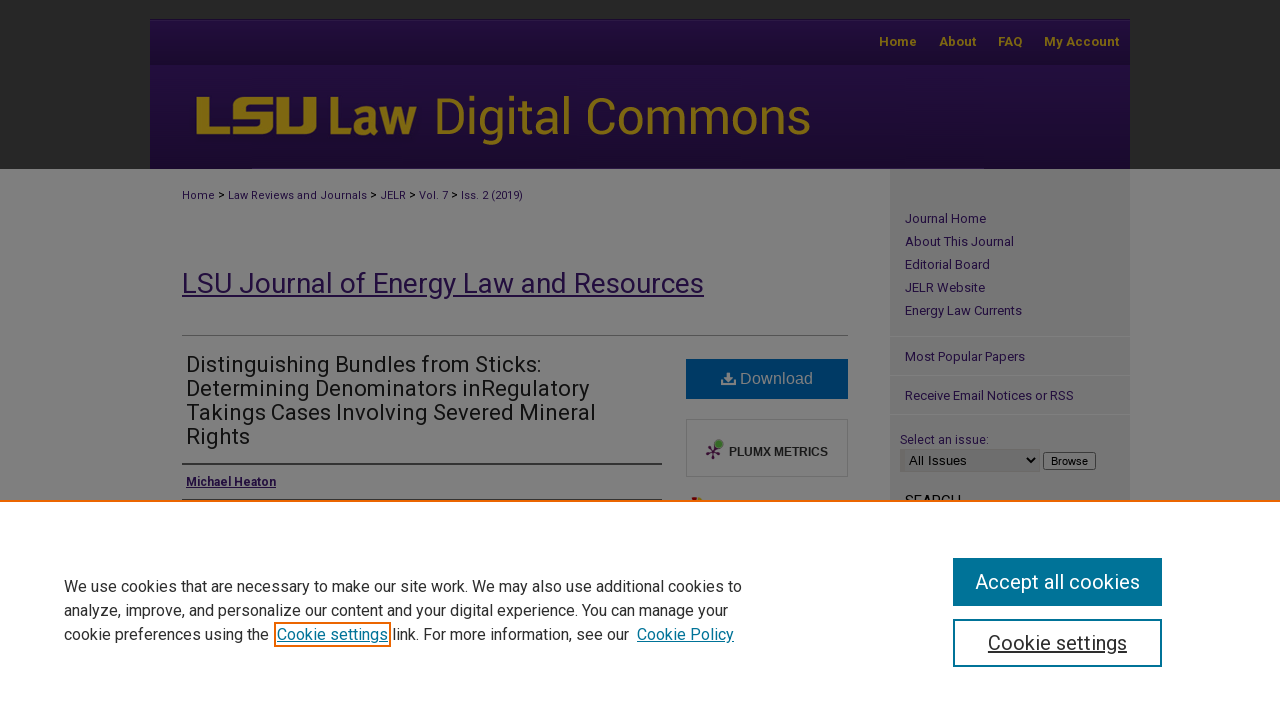

--- FILE ---
content_type: text/html; charset=UTF-8
request_url: https://digitalcommons.law.lsu.edu/jelr/vol7/iss2/12/
body_size: 6717
content:

<!DOCTYPE html>
<html lang="en">
<head><!-- inj yui3-seed: --><script type='text/javascript' src='//cdnjs.cloudflare.com/ajax/libs/yui/3.6.0/yui/yui-min.js'></script><script type='text/javascript' src='//ajax.googleapis.com/ajax/libs/jquery/1.10.2/jquery.min.js'></script><!-- Adobe Analytics --><script type='text/javascript' src='https://assets.adobedtm.com/4a848ae9611a/d0e96722185b/launch-d525bb0064d8.min.js'></script><script type='text/javascript' src=/assets/nr_browser_production.js></script>

<!-- def.1 -->
<meta charset="utf-8">
<meta name="viewport" content="width=device-width">
<title>
"Distinguishing Bundles from Sticks: Determining Denominators inRegulat" by Michael Heaton
</title>


<!-- FILE article_meta-tags.inc --><!-- FILE: /srv/sequoia/main/data/assets/site/article_meta-tags.inc -->
<meta itemprop="name" content="Distinguishing Bundles from Sticks: Determining Denominators inRegulatory Takings Cases Involving Severed Mineral Rights">
<meta property="og:title" content="Distinguishing Bundles from Sticks: Determining Denominators inRegulatory Takings Cases Involving Severed Mineral Rights">
<meta name="twitter:title" content="Distinguishing Bundles from Sticks: Determining Denominators inRegulatory Takings Cases Involving Severed Mineral Rights">
<meta property="article:author" content="Michael Heaton">
<meta name="author" content="Michael Heaton">
<meta name="robots" content="noodp, noydir">
<meta name="description" content="By Michael Heaton, Published on 08/05/19">
<meta itemprop="description" content="By Michael Heaton, Published on 08/05/19">
<meta name="twitter:description" content="By Michael Heaton, Published on 08/05/19">
<meta property="og:description" content="By Michael Heaton, Published on 08/05/19">
<meta name="bepress_citation_journal_title" content="LSU Journal of Energy Law and Resources">
<meta name="bepress_citation_firstpage" content="12">
<meta name="bepress_citation_author" content="Heaton, Michael">
<meta name="bepress_citation_title" content="Distinguishing Bundles from Sticks: Determining Denominators inRegulatory Takings Cases Involving Severed Mineral Rights">
<meta name="bepress_citation_date" content="2019">
<meta name="bepress_citation_volume" content="7">
<meta name="bepress_citation_issue" content="2">
<!-- FILE: /srv/sequoia/main/data/assets/site/ir_download_link.inc -->
<!-- FILE: /srv/sequoia/main/data/assets/site/article_meta-tags.inc (cont) -->
<meta name="bepress_citation_pdf_url" content="https://digitalcommons.law.lsu.edu/cgi/viewcontent.cgi?article=1167&amp;context=jelr">
<meta name="bepress_citation_abstract_html_url" content="https://digitalcommons.law.lsu.edu/jelr/vol7/iss2/12">
<meta name="bepress_citation_online_date" content="2019/8/5">
<meta name="viewport" content="width=device-width">
<!-- Additional Twitter data -->
<meta name="twitter:card" content="summary">
<!-- Additional Open Graph data -->
<meta property="og:type" content="article">
<meta property="og:url" content="https://digitalcommons.law.lsu.edu/jelr/vol7/iss2/12">
<meta property="og:site_name" content="LSU Law Digital Commons">




<!-- FILE: article_meta-tags.inc (cont) -->
<meta name="bepress_is_article_cover_page" content="1">


<!-- sh.1 -->
<link rel="stylesheet" href="/ir-style.css" type="text/css" media="screen">
<link rel="stylesheet" href="/ir-custom.css" type="text/css" media="screen">
<link rel="stylesheet" href="/ir-local.css" type="text/css" media="screen">
<link rel="stylesheet" href="/jelr/ir-local.css" type="text/css" media="screen">
<link type="text/css" rel="stylesheet" href="/assets/floatbox/floatbox.css">
<link rel="alternate" type="application/rss+xml" title="Journal of Energy Law and Resources Newsfeed" href="/jelr/recent.rss">
<link rel="shortcut icon" href="/favicon.ico" type="image/x-icon">
<script type="text/javascript" src="/assets/jsUtilities.js"></script>
<script type="text/javascript" src="/assets/footnoteLinks.js"></script>
<link rel="stylesheet" href="/ir-print.css" type="text/css" media="print">
<!--[if IE]>
<link rel="stylesheet" href="/ir-ie.css" type="text/css" media="screen">
<![endif]-->

<!-- end sh.1 -->




<script type="text/javascript">var pageData = {"page":{"environment":"prod","productName":"bpdg","language":"en","name":"ir_journal:volume:issue:article","businessUnit":"els:rp:st"},"visitor":{}};</script>

</head>
<body >
<!-- FILE /srv/sequoia/main/data/assets/site/ir_journal/header.pregen -->
	<!-- FILE: /srv/sequoia/main/data/assets/site/ir_journal/header_inherit.inc --><div id="jelr">
	
    		<!-- FILE: /srv/sequoia/main/data/digitalcommons.law.lsu.edu/assets/header.pregen --><!-- FILE: /srv/sequoia/main/data/assets/site/mobile_nav.inc --><!--[if !IE]>-->
<script src="/assets/scripts/dc-mobile/dc-responsive-nav.js"></script>

<header id="mobile-nav" class="nav-down device-fixed-height" style="visibility: hidden;">
  
  
  <nav class="nav-collapse">
    <ul>
      <li class="menu-item active device-fixed-width"><a href="https://digitalcommons.law.lsu.edu" title="Home" data-scroll >Home</a></li>
      <li class="menu-item device-fixed-width"><a href="https://digitalcommons.law.lsu.edu/do/search/advanced/" title="Search" data-scroll ><i class="icon-search"></i> Search</a></li>
      <li class="menu-item device-fixed-width"><a href="https://digitalcommons.law.lsu.edu/communities.html" title="Browse" data-scroll >Browse Collections</a></li>
      <li class="menu-item device-fixed-width"><a href="/cgi/myaccount.cgi?context=" title="My Account" data-scroll >My Account</a></li>
      <li class="menu-item device-fixed-width"><a href="https://digitalcommons.law.lsu.edu/about.html" title="About" data-scroll >About</a></li>
      <li class="menu-item device-fixed-width"><a href="https://network.bepress.com" title="Digital Commons Network" data-scroll ><img width="16" height="16" alt="DC Network" style="vertical-align:top;" src="/assets/md5images/8e240588cf8cd3a028768d4294acd7d3.png"> Digital Commons Network™</a></li>
    </ul>
  </nav>
</header>

<script src="/assets/scripts/dc-mobile/dc-mobile-nav.js"></script>
<!--<![endif]-->
<!-- FILE: /srv/sequoia/main/data/digitalcommons.law.lsu.edu/assets/header.pregen (cont) -->



<div id="lsu">
	<div id="container">
		<a href="#main" class="skiplink" accesskey="2" >Skip to main content</a>

		
			<div id="navigation">
				<!-- FILE: /srv/sequoia/main/data/assets/site/ir_navigation.inc -->

<div id="tabs" role="navigation" aria-label="Main"><ul><li id="tabfour"><a href="https://digitalcommons.law.lsu.edu/cgi/myaccount.cgi?context=" title="My Account" ><span>My Account</span></a></li><li id="tabthree"><a href="https://digitalcommons.law.lsu.edu/faq.html" title="FAQ" ><span>FAQ</span></a></li><li id="tabtwo"><a href="https://digitalcommons.law.lsu.edu/about.html" title="About" ><span>About</span></a></li><li id="tabone"><a href="https://digitalcommons.law.lsu.edu " title="Home" ><span>Home</span></a></li></ul></div>

<!-- FILE: /srv/sequoia/main/data/digitalcommons.law.lsu.edu/assets/header.pregen (cont) -->
			</div>			
					
			<div id="header">
				<a href="https://digitalcommons.law.lsu.edu" id="banner_link" title="LSU Law Digital Commons" >
					<img id="banner_image" alt="LSU Law Digital Commons" width='980' height='104' src="/assets/md5images/08368bed9efa24c318b1d7b94259f4fd.png">
				</a>	
				
			</div>
		

		<div id="wrapper">
			<div id="content">
				<div id="main" class="text">
<!-- FILE: /srv/sequoia/main/data/assets/site/ir_journal/header_inherit.inc (cont) -->
    

<!-- FILE: /srv/sequoia/main/data/assets/site/ir_journal/ir_breadcrumb.inc -->
	<ul id="pager">
		<li>&nbsp;</li>
		 
		<li>&nbsp;</li> 
		
	</ul>

<div class="crumbs" role="navigation" aria-label="Breadcrumb">
	<p>
		

		
		
		
			<a href="https://digitalcommons.law.lsu.edu" class="ignore" >Home</a>
		
		
		
		
		
		
		
		
		 <span aria-hidden="true">&gt;</span> 
			<a href="https://digitalcommons.law.lsu.edu/journals" class="ignore" >Law Reviews and Journals</a>
		
		
		
		
		
		 <span aria-hidden="true">&gt;</span> 
			<a href="https://digitalcommons.law.lsu.edu/jelr" class="ignore" >JELR</a>
		
		
		
		 <span aria-hidden="true">&gt;</span> 
			<a href="https://digitalcommons.law.lsu.edu/jelr/vol7" class="ignore" >Vol. 7</a>
		
		
		
		
		
		
		 <span aria-hidden="true">&gt;</span> 
			<a href="https://digitalcommons.law.lsu.edu/jelr/vol7/iss2" class="ignore" >Iss. 2 (2019)</a>
		
		
		
		
		
	</p>
</div>

<div class="clear">&nbsp;</div>
<!-- FILE: /srv/sequoia/main/data/assets/site/ir_journal/header_inherit.inc (cont) -->


	<!-- FILE: /srv/sequoia/main/data/assets/site/ir_journal/journal_title_inherit.inc -->
<h1 class="inherit-title">
	<a href="https://digitalcommons.law.lsu.edu/jelr" title="LSU Journal of Energy Law and Resources" >
			LSU Journal of Energy Law and Resources
	</a>
</h1>
<!-- FILE: /srv/sequoia/main/data/assets/site/ir_journal/header_inherit.inc (cont) -->



	<!-- FILE: /srv/sequoia/main/data/assets/site/ir_journal/volume/issue/ir_journal_logo.inc -->





 





<!-- FILE: /srv/sequoia/main/data/assets/site/ir_journal/header_inherit.inc (cont) -->
<!-- FILE: /srv/sequoia/main/data/assets/site/ir_journal/header.pregen (cont) -->


<script type="text/javascript" src="/assets/floatbox/floatbox.js"></script>
<!-- FILE: /srv/sequoia/main/data/assets/site/ir_journal/article_info.inc --><!-- FILE: /srv/sequoia/main/data/assets/site/openurl.inc -->
<!-- FILE: /srv/sequoia/main/data/assets/site/ir_journal/article_info.inc (cont) -->
<!-- FILE: /srv/sequoia/main/data/assets/site/ir_download_link.inc -->
<!-- FILE: /srv/sequoia/main/data/assets/site/ir_journal/article_info.inc (cont) -->
<!-- FILE: /srv/sequoia/main/data/assets/site/ir_journal/ir_article_header.inc --><div id="sub">
<div id="alpha"><!-- FILE: /srv/sequoia/main/data/assets/site/ir_journal/article_info.inc (cont) --><div id='title' class='element'>
<h1><a href='https://digitalcommons.law.lsu.edu/cgi/viewcontent.cgi?article=1167&amp;context=jelr'>Distinguishing Bundles from Sticks: Determining Denominators inRegulatory Takings Cases Involving Severed Mineral Rights</a></h1>
</div>
<div class='clear'></div>
<div id='authors' class='element'>
<h2 class='visually-hidden'>Authors</h2>
<p class="author"><a href='https://digitalcommons.law.lsu.edu/do/search/?q=author%3A%22Michael%20Heaton%22&start=0&context=2502147'><strong>Michael Heaton</strong></a><br />
</p></div>
<div class='clear'></div>
<div id='recommended_citation' class='element'>
<h2 class='field-heading'>Repository Citation</h2>
<!-- FILE: /srv/sequoia/main/data/journals/digitalcommons.law.lsu.edu/jelr/assets/ir_citation.inc --><p class="citation">
Michael Heaton,
<em>Distinguishing Bundles from Sticks: Determining Denominators inRegulatory Takings Cases Involving Severed Mineral Rights</em>,
7 LSU J. of Energy L. & Resources
(2019)
<br>
Available at: https://digitalcommons.law.lsu.edu/jelr/vol7/iss2/12
</p>
<!-- FILE: /srv/sequoia/main/data/assets/site/ir_journal/article_info.inc (cont) --></div>
<div class='clear'></div>
</div>
    </div>
    <div id='beta_7-3'>
<!-- FILE: /srv/sequoia/main/data/assets/site/info_box_7_3.inc --><!-- FILE: /srv/sequoia/main/data/assets/site/openurl.inc -->
<!-- FILE: /srv/sequoia/main/data/assets/site/info_box_7_3.inc (cont) -->
<!-- FILE: /srv/sequoia/main/data/assets/site/ir_download_link.inc -->
<!-- FILE: /srv/sequoia/main/data/assets/site/info_box_7_3.inc (cont) -->
	<!-- FILE: /srv/sequoia/main/data/assets/site/info_box_download_button.inc --><div class="aside download-button">
      <a id="pdf" class="btn" href="https://digitalcommons.law.lsu.edu/cgi/viewcontent.cgi?article=1167&amp;context=jelr" title="PDF (468&nbsp;KB) opens in new window" target="_blank" > 
    	<i class="icon-download-alt" aria-hidden="true"></i>
        Download
      </a>
</div>
<!-- FILE: /srv/sequoia/main/data/assets/site/info_box_7_3.inc (cont) -->
	<!-- FILE: /srv/sequoia/main/data/assets/site/info_box_embargo.inc -->
<!-- FILE: /srv/sequoia/main/data/assets/site/info_box_7_3.inc (cont) -->
<!-- FILE: /srv/sequoia/main/data/assets/site/info_box_custom_upper.inc -->
<!-- FILE: /srv/sequoia/main/data/assets/site/info_box_7_3.inc (cont) -->
<!-- FILE: /srv/sequoia/main/data/assets/site/info_box_openurl.inc -->
<!-- FILE: /srv/sequoia/main/data/assets/site/info_box_7_3.inc (cont) -->
<!-- FILE: /srv/sequoia/main/data/assets/site/info_box_article_metrics.inc -->
<div id="article-stats" class="aside hidden">
    <p class="article-downloads-wrapper hidden"><span id="article-downloads"></span> DOWNLOADS</p>
    <p class="article-stats-date hidden">Since August 05, 2019</p>
    <p class="article-plum-metrics">
        <a href="https://plu.mx/plum/a/?repo_url=https://digitalcommons.law.lsu.edu/jelr/vol7/iss2/12" class="plumx-plum-print-popup plum-bigben-theme" data-badge="true" data-hide-when-empty="true" ></a>
    </p>
</div>
<script type="text/javascript" src="//cdn.plu.mx/widget-popup.js"></script>
<!-- Article Download Counts -->
<script type="text/javascript" src="/assets/scripts/article-downloads.pack.js"></script>
<script type="text/javascript">
    insertDownloads(15059083);
</script>
<!-- Add border to Plum badge & download counts when visible -->
<script>
// bind to event when PlumX widget loads
jQuery('body').bind('plum:widget-load', function(e){
// if Plum badge is visible
  if (jQuery('.PlumX-Popup').length) {
// remove 'hidden' class
  jQuery('#article-stats').removeClass('hidden');
  jQuery('.article-stats-date').addClass('plum-border');
  }
});
// bind to event when page loads
jQuery(window).bind('load',function(e){
// if DC downloads are visible
  if (jQuery('#article-downloads').text().length > 0) {
// add border to aside
  jQuery('#article-stats').removeClass('hidden');
  }
});
</script>
<!-- Adobe Analytics: Download Click Tracker -->
<script>
$(function() {
  // Download button click event tracker for PDFs
  $(".aside.download-button").on("click", "a#pdf", function(event) {
    pageDataTracker.trackEvent('navigationClick', {
      link: {
          location: 'aside download-button',
          name: 'pdf'
      }
    });
  });
  // Download button click event tracker for native files
  $(".aside.download-button").on("click", "a#native", function(event) {
    pageDataTracker.trackEvent('navigationClick', {
        link: {
            location: 'aside download-button',
            name: 'native'
        }
     });
  });
});
</script>
<!-- FILE: /srv/sequoia/main/data/assets/site/info_box_7_3.inc (cont) -->
	<!-- FILE: /srv/sequoia/main/data/assets/site/info_box_disciplines.inc -->
	<div id="beta-disciplines" class="aside">
		<h4>Included in</h4>
	<p>
					<a href="https://network.bepress.com/hgg/discipline/891" title="Energy and Utilities Law Commons" >Energy and Utilities Law Commons</a>
	</p>
	</div>
<!-- FILE: /srv/sequoia/main/data/assets/site/info_box_7_3.inc (cont) -->
<!-- FILE: /srv/sequoia/main/data/assets/site/bookmark_widget.inc -->
<div id="share" class="aside">
<h2>Share</h2>
	<div class="a2a_kit a2a_kit_size_24 a2a_default_style">
    	<a class="a2a_button_facebook"></a>
    	<a class="a2a_button_linkedin"></a>
		<a class="a2a_button_whatsapp"></a>
		<a class="a2a_button_email"></a>
    	<a class="a2a_dd"></a>
    	<script async src="https://static.addtoany.com/menu/page.js"></script>
	</div>
</div>
<!-- FILE: /srv/sequoia/main/data/assets/site/info_box_7_3.inc (cont) -->
<!-- FILE: /srv/sequoia/main/data/assets/site/info_box_geolocate.inc --><!-- FILE: /srv/sequoia/main/data/assets/site/ir_geolocate_enabled_and_displayed.inc -->
<!-- FILE: /srv/sequoia/main/data/assets/site/info_box_geolocate.inc (cont) -->
<!-- FILE: /srv/sequoia/main/data/assets/site/info_box_7_3.inc (cont) -->
	<!-- FILE: /srv/sequoia/main/data/assets/site/zotero_coins.inc -->
<span class="Z3988" title="ctx_ver=Z39.88-2004&amp;rft_val_fmt=info%3Aofi%2Ffmt%3Akev%3Amtx%3Ajournal&amp;rft_id=https%3A%2F%2Fdigitalcommons.law.lsu.edu%2Fjelr%2Fvol7%2Fiss2%2F12&amp;rft.atitle=Distinguishing%20Bundles%20from%20Sticks%3A%20Determining%20Denominators%20inRegulatory%20Takings%20Cases%20Involving%20Severed%20Mineral%20Rights&amp;rft.aufirst=Michael&amp;rft.aulast=Heaton&amp;rft.jtitle=LSU%20Journal%20of%20Energy%20Law%20and%20Resources&amp;rft.volume=7&amp;rft.issue=2&amp;rft.date=2019-08-05">COinS</span>
<!-- FILE: /srv/sequoia/main/data/assets/site/info_box_7_3.inc (cont) -->
<!-- FILE: /srv/sequoia/main/data/assets/site/info_box_custom_lower.inc -->
<!-- FILE: /srv/sequoia/main/data/assets/site/info_box_7_3.inc (cont) -->
<!-- FILE: /srv/sequoia/main/data/assets/site/ir_journal/article_info.inc (cont) --></div>
<div class='clear'>&nbsp;</div>
<!-- FILE: /srv/sequoia/main/data/assets/site/ir_article_custom_fields.inc -->
<!-- FILE: /srv/sequoia/main/data/assets/site/ir_journal/article_info.inc (cont) -->
<!-- FILE: /srv/sequoia/main/data/assets/site/ir_journal/volume/issue/article/index.html (cont) --> 

<!-- FILE /srv/sequoia/main/data/assets/site/ir_journal/footer.pregen -->
	<!-- FILE: /srv/sequoia/main/data/assets/site/ir_journal/footer_inherit_7_8.inc -->					</div>

	<div class="verticalalign">&nbsp;</div>
	<div class="clear">&nbsp;</div>

				</div>

					<div id="sidebar">
						<!-- FILE: /srv/sequoia/main/data/assets/site/ir_journal/ir_journal_sidebar_7_8.inc -->

	<!-- FILE: /srv/sequoia/main/data/journals/digitalcommons.law.lsu.edu/jelr/assets/ir_journal_sidebar_links_7_8.inc --><ul class="sb-custom-journal">
	<li class="sb-home">
		<a href="https://digitalcommons.law.lsu.edu/jelr" title="LSU Journal of Energy Law and Resources" accesskey="1" >
				Journal Home
		</a>
	</li>
		<li class="sb-about">
			<a href="https://digitalcommons.law.lsu.edu/jelr/about.html" title="About this Journal" >
					About This Journal
			</a>
		</li>
		<li class="sb-ed-board">
			<a href="https://digitalcommons.law.lsu.edu/jelr/editorialboard.html" title="Editorial Board" >
					Editorial Board
			</a>
		</li>
	<li><a href="https://jelr.law.lsu.edu" title="JELR Website" >JELR Website</a></li>
<li><a href="https://jelr.law.lsu.edu/energy-law-currents/" title="Energy Law Currents" >Energy Law Currents</a></li>
</ul>
<!-- FILE: /srv/sequoia/main/data/assets/site/ir_journal/ir_journal_sidebar_7_8.inc (cont) -->
		<!-- FILE: /srv/sequoia/main/data/assets/site/urc_badge.inc -->
<!-- FILE: /srv/sequoia/main/data/assets/site/ir_journal/ir_journal_sidebar_7_8.inc (cont) -->
		<!-- FILE: /srv/sequoia/main/data/assets/site/lrc_badge.inc -->
<!-- FILE: /srv/sequoia/main/data/assets/site/ir_journal/ir_journal_sidebar_7_8.inc (cont) -->
	<!-- FILE: /srv/sequoia/main/data/assets/site/ir_journal/ir_journal_navcontainer_7_8.inc --><div id="navcontainer">
	<ul id="navlist">
			<li class="sb-popular">
				<a href="https://digitalcommons.law.lsu.edu/jelr/topdownloads.html" title="View the top downloaded papers" >
						Most Popular Papers
				</a>
			</li>
			<li class="sb-rss">
				<a href="https://digitalcommons.law.lsu.edu/jelr/announcements.html" title="Receive notifications of new content" >
					Receive Email Notices or RSS
				</a>
			</li>
	</ul>
<!-- FILE: /srv/sequoia/main/data/assets/site/ir_journal/ir_journal_special_issue_7_8.inc -->
<!-- FILE: /srv/sequoia/main/data/assets/site/ir_journal/ir_journal_navcontainer_7_8.inc (cont) -->
</div><!-- FILE: /srv/sequoia/main/data/assets/site/ir_journal/ir_journal_sidebar_7_8.inc (cont) -->
	<!-- FILE: /srv/sequoia/main/data/assets/site/ir_journal/ir_journal_sidebar_search_7_8.inc --><div class="sidebar-search">
	<form method="post" action="https://digitalcommons.law.lsu.edu/cgi/redirect.cgi" id="browse">
		<label for="url">
			Select an issue:
		</label>
			<br>
		<!-- FILE: /srv/sequoia/main/data/assets/site/ir_journal/ir_journal_volume_issue_popup_7_8.inc --><div>
	<span class="border">
								<select name="url" id="url">
							<option value="https://digitalcommons.law.lsu.edu/jelr/all_issues.html">
								All Issues
							</option>
										<option value="https://digitalcommons.law.lsu.edu/jelr/vol13/iss2">
											Vol. 13, 
											Iss. 2
										</option>
										<option value="https://digitalcommons.law.lsu.edu/jelr/vol13/iss1">
											Vol. 13, 
											Iss. 1
										</option>
										<option value="https://digitalcommons.law.lsu.edu/jelr/vol12/iss2">
											Vol. 12, 
											Iss. 2
										</option>
										<option value="https://digitalcommons.law.lsu.edu/jelr/vol12/iss1">
											Vol. 12, 
											Iss. 1
										</option>
										<option value="https://digitalcommons.law.lsu.edu/jelr/vol11/iss2">
											Vol. 11, 
											Iss. 2
										</option>
										<option value="https://digitalcommons.law.lsu.edu/jelr/vol11/iss1">
											Vol. 11, 
											Iss. 1
										</option>
										<option value="https://digitalcommons.law.lsu.edu/jelr/vol10/iss2">
											Vol. 10, 
											Iss. 2
										</option>
										<option value="https://digitalcommons.law.lsu.edu/jelr/vol10/iss1">
											Vol. 10, 
											Iss. 1
										</option>
										<option value="https://digitalcommons.law.lsu.edu/jelr/vol9/iss2">
											Vol. 9, 
											Iss. 2
										</option>
										<option value="https://digitalcommons.law.lsu.edu/jelr/vol9/iss1">
											Vol. 9, 
											Iss. 1
										</option>
										<option value="https://digitalcommons.law.lsu.edu/jelr/vol8/iss2">
											Vol. 8, 
											Iss. 2
										</option>
										<option value="https://digitalcommons.law.lsu.edu/jelr/vol8/iss1">
											Vol. 8, 
											Iss. 1
										</option>
										<option value="https://digitalcommons.law.lsu.edu/jelr/vol7/iss2">
											Vol. 7, 
											Iss. 2
										</option>
										<option value="https://digitalcommons.law.lsu.edu/jelr/vol7/iss1">
											Vol. 7, 
											Iss. 1
										</option>
										<option value="https://digitalcommons.law.lsu.edu/jelr/vol6/iss2">
											Vol. 6, 
											Iss. 2
										</option>
										<option value="https://digitalcommons.law.lsu.edu/jelr/vol6/iss1">
											Vol. 6, 
											Iss. 1
										</option>
										<option value="https://digitalcommons.law.lsu.edu/jelr/vol5/iss2">
											Vol. 5, 
											Iss. 2
										</option>
										<option value="https://digitalcommons.law.lsu.edu/jelr/vol5/iss1">
											Vol. 5, 
											Iss. 1
										</option>
										<option value="https://digitalcommons.law.lsu.edu/jelr/vol4/iss2">
											Vol. 4, 
											Iss. 2
										</option>
										<option value="https://digitalcommons.law.lsu.edu/jelr/vol4/iss1">
											Vol. 4, 
											Iss. 1
										</option>
										<option value="https://digitalcommons.law.lsu.edu/jelr/vol3/iss2">
											Vol. 3, 
											Iss. 2
										</option>
										<option value="https://digitalcommons.law.lsu.edu/jelr/vol3/iss1">
											Vol. 3, 
											Iss. 1
										</option>
										<option value="https://digitalcommons.law.lsu.edu/jelr/vol2/iss2">
											Vol. 2, 
											Iss. 2
										</option>
										<option value="https://digitalcommons.law.lsu.edu/jelr/vol2/iss1">
											Vol. 2, 
											Iss. 1
										</option>
										<option value="https://digitalcommons.law.lsu.edu/jelr/vol1/iss2">
											Vol. 1, 
											Iss. 2
										</option>
										<option value="https://digitalcommons.law.lsu.edu/jelr/vol1/iss1">
											Vol. 1, 
											Iss. 1
										</option>
						</select>
		<input type="submit" value="Browse" class="searchbutton" style="font-size:11px;">
	</span>
</div>
<!-- FILE: /srv/sequoia/main/data/assets/site/ir_journal/ir_journal_sidebar_search_7_8.inc (cont) -->
			<div style="clear:left;">&nbsp;</div>
	</form>
	<!-- FILE: /srv/sequoia/main/data/assets/site/ir_sidebar_search_7_8.inc --><h2>Search</h2>
<form method='get' action='https://digitalcommons.law.lsu.edu/do/search/' id="sidebar-search">
	<label for="search" accesskey="4">
		Enter search terms:
	</label>
		<div>
			<span class="border">
				<input type="text" name='q' class="search" id="search">
			</span> 
			<input type="submit" value="Search" class="searchbutton" style="font-size:11px;">
		</div>
	<label for="context" class="visually-hidden">
		Select context to search:
	</label> 
		<div>
			<span class="border">
				<select name="fq" id="context">
						<option value='virtual_ancestor_link:"https://digitalcommons.law.lsu.edu/jelr"'>in this journal</option>
					<option value='virtual_ancestor_link:"https://digitalcommons.law.lsu.edu"'>in this repository</option>
					<option value='virtual_ancestor_link:"http:/"'>across all repositories</option>
				</select>
			</span>
		</div>
</form>
<p class="advanced">
		<a href="https://digitalcommons.law.lsu.edu/do/search/advanced/?fq=virtual_ancestor_link:%22https://digitalcommons.law.lsu.edu/jelr%22" >
			Advanced Search
		</a>
</p>
<!-- FILE: /srv/sequoia/main/data/assets/site/ir_journal/ir_journal_sidebar_search_7_8.inc (cont) -->
</div>
<!-- FILE: /srv/sequoia/main/data/assets/site/ir_journal/ir_journal_sidebar_7_8.inc (cont) -->
	<!-- FILE: /srv/sequoia/main/data/assets/site/ir_journal/ir_journal_issn_7_8.inc --><!-- FILE: /srv/sequoia/main/data/assets/site/ir_journal/ir_journal_sidebar_7_8.inc (cont) -->
	<!-- FILE: /srv/sequoia/main/data/assets/site/ir_journal/ir_journal_custom_lower_7_8.inc --><!-- FILE: /srv/sequoia/main/data/assets/site/ir_journal/ir_journal_sidebar_7_8.inc (cont) -->
	<!-- FILE: /srv/sequoia/main/data/assets/site/ir_journal/ir_custom_sidebar_images.inc --><!-- FILE: /srv/sequoia/main/data/assets/site/ir_journal/ir_journal_sidebar_7_8.inc (cont) -->
	<!-- FILE: /srv/sequoia/main/data/assets/site/ir_sidebar_geolocate.inc --><!-- FILE: /srv/sequoia/main/data/assets/site/ir_geolocate_enabled_and_displayed.inc -->
<!-- FILE: /srv/sequoia/main/data/assets/site/ir_sidebar_geolocate.inc (cont) -->
<!-- FILE: /srv/sequoia/main/data/assets/site/ir_journal/ir_journal_sidebar_7_8.inc (cont) -->
	<!-- FILE: /srv/sequoia/main/data/assets/site/ir_journal/ir_journal_custom_lowest_7_8.inc --><!-- FILE: /srv/sequoia/main/data/assets/site/ir_journal/ir_journal_sidebar_7_8.inc (cont) -->

<!-- FILE: /srv/sequoia/main/data/assets/site/ir_journal/footer_inherit_7_8.inc (cont) -->
							<div class="verticalalign">&nbsp;</div>
					</div>

			</div>

			
				<!-- FILE: /srv/sequoia/main/data/assets/site/ir_footer_content.inc --><div id="footer" role="contentinfo">
	
	
	<!-- FILE: /srv/sequoia/main/data/assets/site/ir_bepress_logo.inc --><div id="bepress">

<a href="https://www.elsevier.com/solutions/digital-commons" title="Elsevier - Digital Commons" >
	<em>Elsevier - Digital Commons</em>
</a>

</div>
<!-- FILE: /srv/sequoia/main/data/assets/site/ir_footer_content.inc (cont) -->
	<p>
		<a href="https://digitalcommons.law.lsu.edu" title="Home page" accesskey="1" >Home</a> | 
		<a href="https://digitalcommons.law.lsu.edu/about.html" title="About" >About</a> | 
		<a href="https://digitalcommons.law.lsu.edu/faq.html" title="FAQ" >FAQ</a> | 
		<a href="/cgi/myaccount.cgi?context=" title="My Account Page" accesskey="3" >My Account</a> | 
		<a href="https://digitalcommons.law.lsu.edu/accessibility.html" title="Accessibility Statement" accesskey="0" >Accessibility Statement</a>
	</p>
	<p>
	
	
		<a class="secondary-link" href="https://www.elsevier.com/legal/privacy-policy" title="Privacy Policy" >Privacy</a>
	
		<a class="secondary-link" href="https://www.elsevier.com/legal/elsevier-website-terms-and-conditions" title="Copyright Policy" >Copyright</a>	
	</p> 
	
</div>

<!-- FILE: /srv/sequoia/main/data/assets/site/ir_journal/footer_inherit_7_8.inc (cont) -->
					

		</div>
	</div>
</div>

<!-- FILE: /srv/sequoia/main/data/digitalcommons.law.lsu.edu/assets/ir_analytics.inc --><script>
  (function(i,s,o,g,r,a,m){i['GoogleAnalyticsObject']=r;i[r]=i[r]||function(){
  (i[r].q=i[r].q||[]).push(arguments)},i[r].l=1*new Date();a=s.createElement(o),
  m=s.getElementsByTagName(o)[0];a.async=1;a.src=g;m.parentNode.insertBefore(a,m)
  })(window,document,'script','https://www.google-analytics.com/analytics.js','ga');

  ga('create', 'UA-27946493-40', 'auto');
  ga('send', 'pageview');

</script><!-- FILE: /srv/sequoia/main/data/assets/site/ir_journal/footer_inherit_7_8.inc (cont) -->

<!-- FILE: /srv/sequoia/main/data/assets/site/ir_journal/footer.pregen (cont) -->

<script type='text/javascript' src='/assets/scripts/bpbootstrap-20160726.pack.js'></script><script type='text/javascript'>BPBootstrap.init({appendCookie:''})</script></body></html>


--- FILE ---
content_type: text/css
request_url: https://digitalcommons.law.lsu.edu/jelr/ir-local.css
body_size: 944
content:
/*
-----------------------------------------------
bepress IR local stylesheet.
Author:   Kyle G Sessions
Version:  06 March 2012
PLEASE SAVE THIS FILE LOCALLY!
----------------------------------------------- */
#lsu #jelr #main.text h2#journal-title a {
	display: block;
	width: 666px;
	height: 130px;
	margin: 0;
	padding: 0;
	text-indent: -9999px;
	background: url(../assets/md5images/dbe9743095497e1baa6de63d02404585.gif); } 

#lsu #jelr #main.text #masthead {display:none;}
#lsu #jelr #sidebar ul#navlist {
	border-top: 1px solid #cac8cf; }

#lsu #jelr #sidebar ul#navlist li a {
	border-bottom: 1px solid #cac8cf;
	background-color: #716790; }
	
#lsu #jelr #sidebar #navcontainer ul#navlist li a:hover {
	background-color:#E3BE68; }


#lsu #jelr #sidebar ul#navlist li a:active,
#lsu #jelr #sidebar ul#navlist li a:hover,
#lsu #jelr #sidebar ul#navlist li a:focus {
	background-color: #544c6c; }

#lsu #jelr #sidebar p.advanced {
	margin-left: 10px; }

#lsu #jelr #sidebar p.advanced a { 
	font-size: 12px; }
#lsu #jelr #main.text .article-list h2 {
    background: none repeat scroll 0 0 transparent;
    border-bottom: 2px solid #E3BE68;
    color: #443C5C;
    font-size: 18px;
    width: auto;
}
#lsu #jelr #main.text h1 {
    color: #443C5C;
    font-size: 24px;
    margin-bottom: 10px;
}
#lsu #jelr #main.text .article-list p a {
    text-decoration: none;
}
#lsu #jelr #main.text a:hover {
    color: #716790;
}


#lsu #jelr #main.text #toc .item h3.issue a {
    font-size: 14px;
    font-weight: bold;
}
#lsu #jelr #main.text #toc.vol h4 a {
    font-size: 14px;
    font-weight: bold;
}
#lsu #jelr #main.text #toc.vol h4 {
    font-size: 12px;
}
#lsu #jelr #main.text h2#top {
    color: #443C5C;
    font-size: 22px;
}
/* Editorial Board CSS */

#jelr #jelr_edboard .edboard_single_eic {
    float: left;
    padding-bottom: 1em;
    padding-top: 0.25em;
    text-align: center;
    width: 99.9%;
}

#jelr #jelr_edboard .edboard_single strong {
    float: left;
    padding-top: 20px;
    text-align: center;
    width: 100%;
    font-variant: small-caps;
}
#jelr #jelr_edboard .edboard_single {
margin-top:20px;
}

#jelr #jelr_edboard .edboard_single {
    float: left;
    padding-bottom: 1em;
    padding-top: 0.25em;
    text-align: center;
    width: 99.9%;
}
#jelr #jelr_edboard .three-column strong {
    text-align: center;
    font-variant: small-caps;
}
#jelr #jelr_edboard .three-column {
    display: inline-block;
    padding-bottom: 10px;
    padding-top: 5px;
    text-align: center;
    vertical-align: top;
    width: 32.9%;
}
#jelr #jelr_edboard p {
    text-align: center;
}
#jelr #main.text #jelr_edboard h2 {
    background-color: transparent;
    text-align: center;
    padding-bottom:20px;
}
#jelr #jelr_edboard .two-column strong {
    display: inline-block;
    text-align: center;
    vertical-align: top;
    font-variant:small-caps;
}

#jelr #main.text #jelr_edboard .two-column {width:50%; float:left; text-align:center; padding-bottom:10px}

#jelr #main.text #jelr_edboard .edboard_single h4 em {
    display: inline-block;
    text-align: center;
    width: 100%;
}

/* Hide intro text in journal, display text on peer_review_list.html */
#lsu #jelr #main.text .journals_page_only {display:none;}